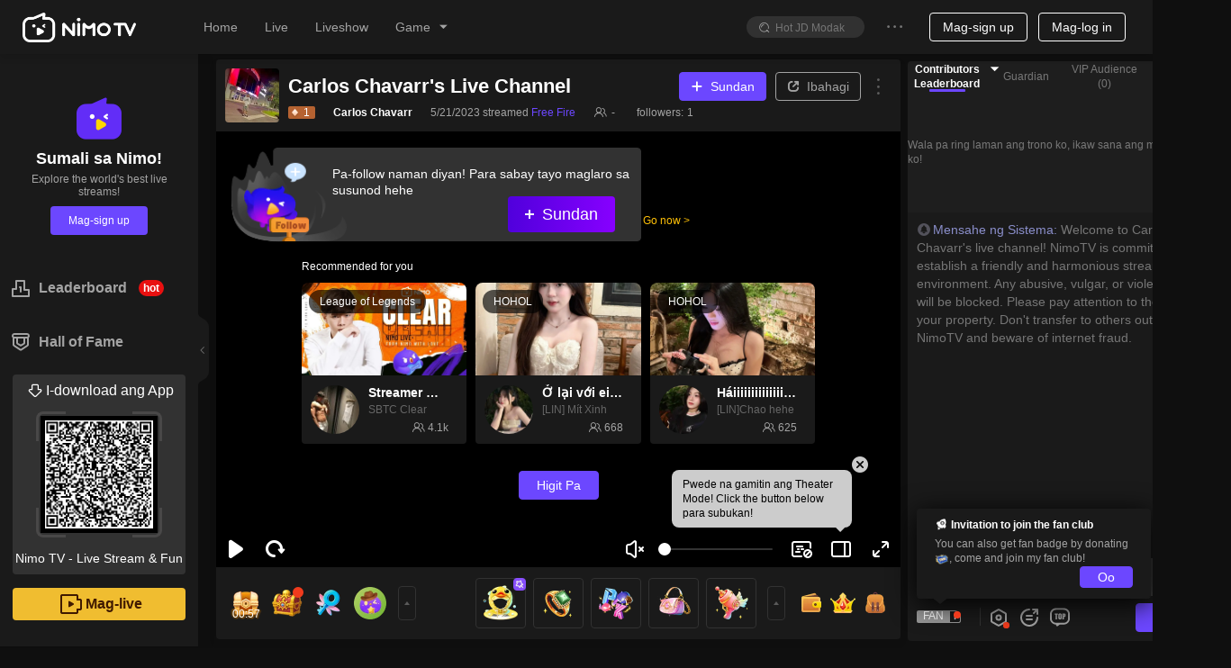

--- FILE ---
content_type: text/css; charset=utf-8
request_url: https://www.nimo.tv/nms/15529.16eb73ccacb2bebc.css
body_size: 9028
content:
.nimo-tooltip{z-index:1060;visibility:visible;display:block;position:absolute}.nimo-tooltip-hidden{display:none}.nimo-tooltip-placement-top,.nimo-tooltip-placement-topLeft,.nimo-tooltip-placement-topRight{padding-bottom:8px}.nimo-tooltip-placement-right,.nimo-tooltip-placement-rightTop,.nimo-tooltip-placement-rightBottom{padding-left:8px}.nimo-tooltip-placement-bottom,.nimo-tooltip-placement-bottomLeft,.nimo-tooltip-placement-bottomRight{padding-top:8px}.nimo-tooltip-placement-left,.nimo-tooltip-placement-leftTop,.nimo-tooltip-placement-leftBottom{padding-right:8px}.nimo-tooltip-inner{color:#fff;text-align:left;background-color:rgba(0,0,0,.8);border-radius:8px;max-width:250px;padding:8px 12px;font-size:12px;text-decoration:none;box-shadow:0 2px 8px rgba(0,0,0,.05)}.nimo-tooltip-arrow{border-style:solid;border-color:transparent;width:0;height:0;position:absolute}.nimo-tooltip-placement-top .nimo-tooltip-arrow,.nimo-tooltip-placement-topLeft .nimo-tooltip-arrow,.nimo-tooltip-placement-topRight .nimo-tooltip-arrow{border-width:5px 5px 0;border-top-color:rgba(0,0,0,.8);bottom:3px}.nimo-tooltip-placement-top .nimo-tooltip-arrow{margin-left:-5px;left:50%}.nimo-tooltip-placement-topLeft .nimo-tooltip-arrow{left:16px}.nimo-tooltip-placement-topRight .nimo-tooltip-arrow{right:16px}.nimo-tooltip-placement-right .nimo-tooltip-arrow,.nimo-tooltip-placement-rightTop .nimo-tooltip-arrow,.nimo-tooltip-placement-rightBottom .nimo-tooltip-arrow{border-width:5px 5px 5px 0;border-right-color:rgba(0,0,0,.8);left:3px}.nimo-tooltip-placement-right .nimo-tooltip-arrow{margin-top:-5px;top:50%}.nimo-tooltip-placement-rightTop .nimo-tooltip-arrow{top:8px}.nimo-tooltip-placement-rightBottom .nimo-tooltip-arrow{bottom:8px}.nimo-tooltip-placement-left .nimo-tooltip-arrow,.nimo-tooltip-placement-leftTop .nimo-tooltip-arrow,.nimo-tooltip-placement-leftBottom .nimo-tooltip-arrow{border-width:5px 0 5px 5px;border-left-color:rgba(0,0,0,.8);right:3px}.nimo-tooltip-placement-left .nimo-tooltip-arrow{margin-top:-5px;top:50%}.nimo-tooltip-placement-leftTop .nimo-tooltip-arrow{top:8px}.nimo-tooltip-placement-leftBottom .nimo-tooltip-arrow{bottom:8px}.nimo-tooltip-placement-bottom .nimo-tooltip-arrow,.nimo-tooltip-placement-bottomLeft .nimo-tooltip-arrow,.nimo-tooltip-placement-bottomRight .nimo-tooltip-arrow{border-width:0 5px 5px;border-bottom-color:rgba(0,0,0,.8);top:3px}.nimo-tooltip-placement-bottom .nimo-tooltip-arrow{margin-left:-5px;left:50%}.nimo-tooltip-placement-bottomLeft .nimo-tooltip-arrow{left:16px}.nimo-tooltip-placement-bottomRight .nimo-tooltip-arrow{right:16px}.nimo-theme-dark .nimo-tooltip-inner{color:#000;background-color:rgba(255,255,255,.8)}.nimo-theme-dark .nimo-tooltip-placement-top .nimo-tooltip-arrow,.nimo-theme-dark .nimo-tooltip-placement-topLeft .nimo-tooltip-arrow,.nimo-theme-dark .nimo-tooltip-placement-topRight .nimo-tooltip-arrow{border-top-color:rgba(255,255,255,.8)}.nimo-theme-dark .nimo-tooltip-placement-right .nimo-tooltip-arrow,.nimo-theme-dark .nimo-tooltip-placement-rightTop .nimo-tooltip-arrow,.nimo-theme-dark .nimo-tooltip-placement-rightBottom .nimo-tooltip-arrow{border-right-color:rgba(255,255,255,.8)}.nimo-theme-dark .nimo-tooltip-placement-left .nimo-tooltip-arrow,.nimo-theme-dark .nimo-tooltip-placement-leftTop .nimo-tooltip-arrow,.nimo-theme-dark .nimo-tooltip-placement-leftBottom .nimo-tooltip-arrow{border-left-color:rgba(255,255,255,.8)}.nimo-theme-dark .nimo-tooltip-placement-bottom .nimo-tooltip-arrow,.nimo-theme-dark .nimo-tooltip-placement-bottomLeft .nimo-tooltip-arrow,.nimo-theme-dark .nimo-tooltip-placement-bottomRight .nimo-tooltip-arrow{border-bottom-color:rgba(255,255,255,.8)}.PKEmoji{width:36px;height:28px}.PKEmoji:after{content:"";background-image:url(//www.nimo.tv/nms/images/fight@2x.9a04766cd530adbd.png);background-repeat:no-repeat;background-size:contain;width:13px;height:17px;display:none;position:absolute;top:50%}.PKEmoji.left:after{display:block;left:0;-webkit-transform:translate(-100%,-50%)scaleX(-1);transform:translate(-100%,-50%)scaleX(-1)}.PKEmoji.right:after{display:block;right:0;-webkit-transform:translate(100%,-50%);transform:translate(100%,-50%)}.PKNumber{-webkit-animation-name:nimoPKNumberFloatRight;animation-name:nimoPKNumberFloatRight;-webkit-animation-duration:3s;animation-duration:3s;-webkit-animation-timing-function:ease-in-out;animation-timing-function:ease-in-out;-webkit-animation-fill-mode:both;animation-fill-mode:both;-webkit-animation-play-state:play;-webkit-animation-play-state:play;animation-play-state:play;font-size:12px;-webkit-animation-iteration-count:1;animation-iteration-count:1;position:absolute;top:-15px;left:18px}.PKNumber.right{-webkit-animation-name:nimoPKNumberFloatLeft;animation-name:nimoPKNumberFloatLeft;left:auto;right:18px}@-webkit-keyframes nimoPKNumberFloatRight{0%{opacity:.3;-webkit-transform:translate(0)scale(1);transform:translate(0)scale(1)}50%{opacity:1}to{opacity:.3;-webkit-transform:translate(50px,-110px)scale(2);transform:translate(50px,-110px)scale(2)}}@keyframes nimoPKNumberFloatRight{0%{opacity:.3;-webkit-transform:translate(0)scale(1);transform:translate(0)scale(1)}50%{opacity:1}to{opacity:.3;-webkit-transform:translate(50px,-110px)scale(2);transform:translate(50px,-110px)scale(2)}}@-webkit-keyframes nimoPKNumberFloatLeft{0%{opacity:.3;-webkit-transform:translate(0)scale(1);transform:translate(0)scale(1)}50%{opacity:1}to{opacity:.3;-webkit-transform:translate(-50px,-110px)scale(2);transform:translate(-50px,-110px)scale(2)}}@keyframes nimoPKNumberFloatLeft{0%{opacity:.3;-webkit-transform:translate(0)scale(1);transform:translate(0)scale(1)}50%{opacity:1}to{opacity:.3;-webkit-transform:translate(-50px,-110px)scale(2);transform:translate(-50px,-110px)scale(2)}}.PKLevel .nimo-image{width:14px;height:16px}.PKPowerUpgrade__wave{width:28px;height:28px;position:absolute;top:50%;right:-2px;-webkit-transform:translateY(-50%);transform:translateY(-50%)}.PKPowerUpgrade__wave .wave{width:100%;height:100%}.PKPowerUpgrade__wave-line{width:100%;height:100%;position:absolute;top:50%;right:0;-webkit-transform:translateY(-50%);transform:translateY(-50%)}.left .PKPowerUpgrade__wave{left:-2px;right:auto;-webkit-transform:translateY(-50%)scaleX(-1);transform:translateY(-50%)scaleX(-1)}.left .PKPowerUpgrade__wave-line{left:0;right:auto;-webkit-transform:translateY(-50%)scaleX(-1);transform:translateY(-50%)scaleX(-1)}.nimo-anchor-pk__progress-bar{height:16px;margin:4px -1px;line-height:16px}.nimo-anchor-pk__progress-bar__rank-pk-bg-top{width:388px;height:13px;top:-13px;left:-6px}.nimo-anchor-pk__progress-bar__rank-pk-bg-left{width:6px;height:35px;top:-13px;left:-5px}.nimo-anchor-pk__progress-bar__rank-pk-bg-right{width:6px;height:35px;top:-13px;right:-5px}.nimo-anchor-pk__progress-bar__rank-pk-bg-bottom{width:389px;height:6px;bottom:-6px;left:-6px}.nimo-anchor-pk__progress-bar__emoji{z-index:1;position:absolute;top:50%;right:0;-webkit-transform:translate(50%,-50%);transform:translate(50%,-50%)}.nimo-anchor-pk__progress-bar__num{position:absolute;top:-15px;left:18px}.nimo-anchor-pk__progress-bar__num.right{position:absolute;left:auto;right:18px}.nimo-anchor-pk__progress-bar.king-pk-process-bar .nimo-anchor-pk__progress-bar__rank-pk-bg-top{height:15px}.nimo-anchor-pk__progress-bar.king-pk-process-bar .nimo-anchor-pk__progress-bar__rank-pk-bg-bottom{height:16px;bottom:-11px}.nimo-anchor-pk__progress-bar.king-pk-process-bar .nimo-anchor-pk__progress-bar__rank-pk-bg-right{top:-15px;right:-5px}.nimo-anchor-pk__progress-bar.king-pk-process-bar .nimo-anchor-pk__progress-bar__rank-pk-bg-left{top:-15px;left:-6px}.nimo-anchor-pk__progress-bar__part{color:#fff;border-radius:12px;-webkit-box-flex:1;-webkit-flex-grow:1;flex-grow:1;margin:0 1px;-webkit-transition:width .3s ease-in-out;transition:width .3s ease-in-out}.rank-pk-process-bar .nimo-anchor-pk__progress-bar__part{border-radius:0;margin:0}.nimo-anchor-pk__progress-bar__part__main{padding-right:39px}.nimo-anchor-pk__progress-bar__part--our{background-image:-webkit-gradient(linear,0 0,100% 0,from(#d22eab),to(#ff5868));background-image:-webkit-linear-gradient(270deg,#d22eab,#ff5868);background-image:linear-gradient(90deg,#d22eab,#ff5868)}.king-pk-process-bar .nimo-anchor-pk__progress-bar__part--our{background-image:-webkit-gradient(linear,0 0,100% 0,from(#9a2620),to(#de4541));background-image:-webkit-linear-gradient(270deg,#9a2620,#de4541);background-image:linear-gradient(90deg,#9a2620,#de4541)}.nimo-anchor-pk__progress-bar__part--left.nimo-anchor-pk__progress-bar__part--our{background-image:-webkit-gradient(linear,100% 0,0 0,from(#d22eab),to(#ff5868));background-image:-webkit-linear-gradient(90deg,#d22eab,#ff5868);background-image:linear-gradient(270deg,#d22eab,#ff5868)}.king-pk-process-bar .nimo-anchor-pk__progress-bar__part--left.nimo-anchor-pk__progress-bar__part--our{background-image:-webkit-gradient(linear,100% 0,0 0,from(#9a2620),to(#de4541));background-image:-webkit-linear-gradient(90deg,#9a2620,#de4541);background-image:linear-gradient(270deg,#9a2620,#de4541)}.nimo-anchor-pk__progress-bar__part--other{background-image:-webkit-gradient(linear,0 0,100% 0,from(#3b77f7),to(#3ba5ff));background-image:-webkit-linear-gradient(270deg,#3b77f7,#3ba5ff);background-image:linear-gradient(90deg,#3b77f7,#3ba5ff)}.king-pk-process-bar .nimo-anchor-pk__progress-bar__part--other{background-image:-webkit-gradient(linear,0 0,100% 0,from(#1c0f52),to(#38208a));background-image:-webkit-linear-gradient(270deg,#1c0f52,#38208a);background-image:linear-gradient(90deg,#1c0f52,#38208a)}.nimo-anchor-pk__progress-bar__part--left.nimo-anchor-pk__progress-bar__part--other{background-image:-webkit-gradient(linear,100% 0,0 0,from(#3b77f7),to(#3ba5ff));background-image:-webkit-linear-gradient(90deg,#3b77f7,#3ba5ff);background-image:linear-gradient(270deg,#3b77f7,#3ba5ff)}.king-pk-process-bar .nimo-anchor-pk__progress-bar__part--left.nimo-anchor-pk__progress-bar__part--other{background-image:-webkit-gradient(linear,100% 0,0 0,from(#1c0f52),to(#38208a));background-image:-webkit-linear-gradient(90deg,#1c0f52,#38208a);background-image:linear-gradient(270deg,#1c0f52,#38208a)}.nimo-anchor-pk__progress-bar__part--left .nimo-anchor-pk__progress-bar__part__level{-webkit-box-ordinal-group:2;-webkit-order:2;order:2}.nimo-anchor-pk__progress-bar__part--left .nimo-anchor-pk__progress-bar__part__count{-webkit-box-ordinal-group:1;-webkit-order:1;order:1}.nimo-anchor-pk__progress-bar__part--left .nimo-anchor-pk__progress-bar__part__main{padding-left:31px;padding-right:0}.PKAvatar__inner{box-sizing:border-box;border-radius:inherit;background-color:#4c92c7;width:100%;height:100%;padding:1px;position:relative}.PKAvatar.our .PKAvatar__inner{background-color:#ee3f67}.PKAvatar__avatar{box-sizing:border-box;background-color:#fff;border:2px solid #fff;width:100%;height:100%}.PKAvatar__mvp{width:50px;height:auto;position:absolute;bottom:0;left:50%;-webkit-transform:translate(-50%,30%);transform:translate(-50%,30%)}.PKAvatarBox{box-sizing:border-box;background:0 0;width:100%;height:100%}.nimo-anchor-pk__rank-top3{pointer-events:auto}.nimo-anchor-pk__rank-top3__seat,.nimo-anchor-pk__rank-top3__avatar{width:28px;height:28px;margin:0 2px}.nimo-anchor-pk__rank-top3--king .nimo-anchor-pk__rank-top3__box{width:36px;height:36px}.nimo-anchor-pk__rank-list{padding:4px 12px}.nimo-anchor-pk__rank-list__item{border:0 solid rgba(255,255,255,.08);border-bottom-width:1px;padding:10px 4px}.nimo-anchor-pk__rank-list__item:last-child{border-width:0}.nimo-anchor-pk__rank-list__item__box.PKAvatarBox{width:40px;height:40px}.nimo-anchor-pk__rank-list__title{text-align:left;background-color:rgba(255,255,255,.08)}.nimo-anchor-pk__rank-list__title__text{color:#ffc000;margin:0 6px}.nimo-anchor-pk__rank-list__title__icon{background-image:url(//www.nimo.tv/nms/images/rank.22bf7d668c0a1aa5.png);background-position:50%;background-repeat:no-repeat;background-size:contain;width:18px;height:18px;display:block}.nimo-anchor-pk__rank-list__diamond{color:#2dc2f7;font-size:12px}.nimo-anchor-pk__rank-list__diamond-text{margin:0 3px}.nimo-anchor-pk__rank-list__diamond-icon{background-image:url(//www.nimo.tv/nms/images/diamond.c79b8dff0958e4d2.png);background-position:50%;background-repeat:no-repeat;background-size:contain;width:18px;height:18px;display:block}.nimo-anchor-pk__rank-list__diamond--sm .nimo-anchor-pk__rank-list__diamond-icon{width:14px;height:14px}.nimo-anchor-pk__rank-list__blank__icon{background-image:url(//www.nimo.tv/nms/images/empty@2x.4edbd08f1b369f84.png);background-position:50%;background-repeat:no-repeat;background-size:contain;width:58px;height:82px}.nimo-anchor-pk__result__cur-info,.nimo-anchor-pk__result__other-info{width:200px;margin:0 -20px}.nimo-anchor-pk__result__avatar{width:60px;height:60px}.nimo-anchor-pk__result__anchor-avatar,.nimo-anchor-pk__result__box{width:200px;height:200px}.nimo-anchor-pk__result__record{color:#fff;margin:0 20px;font-size:16px}.nimo-anchor-pk__result__record em{margin:0 4px;font-size:32px}.nimo-anchor-pk-modal.nimo-anchor-pk__result-modal.nimo-anchor-pk-modal .nimo-modal-content{background-color:rgba(0,0,0,.8)}.nimo-anchor-rank-pk__result__header-img{width:291px;height:128px}.nimo-anchor-rank-pk__result__panel{width:241px;height:327px;margin-top:-43px;padding-top:12px}.nimo-anchor-rank-pk__result__grade-icon-old,.nimo-anchor-rank-pk__result__grade-icon-new,.nimo-anchor-rank-pk__result__grade-icon{width:121px;height:121px}.nimo-anchor-rank-pk__result__grade-icon-animation{direction:ltr}.nimo-anchor-rank-pk__result__grade-icon-old{-webkit-animation:1s ease-in-out .5s forwards rankPKIconOld;animation:1s ease-in-out .5s forwards rankPKIconOld}.nimo-anchor-rank-pk__result__grade-icon-new{opacity:0;margin-left:-121px;-webkit-animation:1s ease-in-out 1.5s forwards rankPKIconNew;animation:1s ease-in-out 1.5s forwards rankPKIconNew}.nimo-anchor-rank-pk__result__grade-name{width:105px;height:21px;margin-top:-5px}.nimo-anchor-rank-pk__result__star-light-icon,.nimo-anchor-rank-pk__result__star-empty-icon{width:16px;height:16px;margin:0 2px}.nimo-anchor-rank-pk__result__rank-star-top{width:73px;height:30px;padding-bottom:6px}.nimo-anchor-rank-pk__result__star-change{color:#fff;font-size:16px;right:-34px}.nimo-anchor-rank-pk__result__star-state-tag{width:8px;height:15px}.nimo-anchor-rank-pk__result__close-btn{color:#fff;background:#622df7;border-radius:8px;width:167px;height:40px;margin-top:7px;font-size:14px;font-weight:400}.nimo-anchor-rank-pk__result__result-box{border-radius:8px;height:96px;margin-top:12px;padding-top:14px}.nimo-anchor-rank-pk__result__result-box.win{background:#e76e0c;border:2px solid #ffd8a6;width:201px;box-shadow:0 0 16px rgba(91,16,0,.2)}.nimo-anchor-rank-pk__result__result-box.lose{background:#494a50;border:2px solid #9c9c9c;width:141px;box-shadow:0 0 16px rgba(0,0,0,.2)}.nimo-anchor-rank-pk__result__result-box.draw{background:#3c4cc3;border:2px solid #798cff;width:201px;box-shadow:0 0 16px rgba(8,0,106,.2)}.nimo-anchor-rank-pk__result__pkIcon{width:27px;height:24px;margin:17px 10px 0}.nimo-anchor-rank-pk__result__winner-avatar-container{width:70px;height:70px;margin-top:-7px}.nimo-anchor-rank-pk__result__mvp-avatar-container,.nimo-anchor-rank-pk__result__lose-avatar-container,.nimo-anchor-rank-pk__result__draw-avatar-container{width:57px;height:57px}.nimo-anchor-rank-pk__result__winner-avatar,.nimo-anchor-rank-pk__result__mvp-avatar,.nimo-anchor-rank-pk__result__lose-avatar,.nimo-anchor-rank-pk__result__cur-draw-avatar,.nimo-anchor-rank-pk__result__other-draw-avatar{width:41px;height:41px}.nimo-anchor-rank-pk__result__light{width:49px;height:16px;margin:20px -1px 0 -7px}.nimo-anchor-rank-pk__result__mvp-icon{width:44px;height:15px;bottom:0;left:6px}.nimo-anchor-rank-pk__result__name{color:#fff;max-width:57px;margin-top:4px;font-size:12px;line-height:14px}.nimo-anchor-rank-pk__result__name.winner{max-width:70px;margin-top:-2px}.nimo-anchor-rank-pk__result__score-line{color:#fff;width:200px;margin-top:4px;font-size:14px}.nimo-anchor-rank-pk__result__other-score{width:50%}.nimo-anchor-rank-pk__result__gem-icon{width:16px;height:16px;margin-right:4px}.nimo-anchor-rank-pk__result__tips-container{background:rgba(0,0,0,.6);border:1px solid rgba(255,255,255,.4);border-radius:13px;width:200px;height:26px;margin-top:20px}.nimo-anchor-rank-pk__result__tips{white-space:nowrap;width:-webkit-fit-content;width:-moz-fit-content;width:fit-content}.nimo-anchor-pk-modal.nimo-anchor-pk__result-modal.nimo-anchor-pk__rank-result-modal.nimo-anchor-pk-modal .nimo-modal-content{background:0 0}.nimo-anchor-pk-modal.nimo-anchor-pk__result-modal.nimo-anchor-pk__rank-result-modal.nimo-anchor-pk-modal .nimo-modal-content .nimo-modal-close{display:none}@-webkit-keyframes rankTipsMarquee{0%{-webkit-transform:translate(190px);transform:translate(190px)}to{-webkit-transform:translate(-100%);transform:translate(-100%)}}@keyframes rankTipsMarquee{0%{-webkit-transform:translate(190px);transform:translate(190px)}to{-webkit-transform:translate(-100%);transform:translate(-100%)}}@-webkit-keyframes rankTipsMarqueeRtl{0%{-webkit-transform:translate(-100%);transform:translate(-100%)}to{-webkit-transform:translate(190px);transform:translate(190px)}}@keyframes rankTipsMarqueeRtl{0%{-webkit-transform:translate(-100%);transform:translate(-100%)}to{-webkit-transform:translate(190px);transform:translate(190px)}}@-webkit-keyframes rankPKIconOld{0%{opacity:1;-webkit-transform:scale(1);transform:scale(1)}to{opacity:0;-webkit-transform:scale(0);transform:scale(0)}}@keyframes rankPKIconOld{0%{opacity:1;-webkit-transform:scale(1);transform:scale(1)}to{opacity:0;-webkit-transform:scale(0);transform:scale(0)}}@-webkit-keyframes rankPKIconNew{0%{opacity:0;-webkit-transform:scale(0);transform:scale(0)}to{opacity:1;-webkit-transform:scale(1);transform:scale(1)}}@keyframes rankPKIconNew{0%{opacity:0;-webkit-transform:scale(0);transform:scale(0)}to{opacity:1;-webkit-transform:scale(1);transform:scale(1)}}.nimo-anchor-pk__badge{background-repeat:no-repeat;background-size:contain;width:60px;height:42px;margin:0 20px;display:block}.nimo-anchor-pk__badge--win{background-image:url(//www.nimo.tv/nms/images/win.f2a8111ff294c213.png)}.nimo-anchor-pk__badge--lose{background-image:url(//www.nimo.tv/nms/images/lose.668d09893e4d97f3.png)}.nimo-anchor-pk__badge--draw{background-image:url(//www.nimo.tv/nms/images/draw.e91564d491cafe92.png)}.nimo-anchor-pk__start-anim{min-width:480px;font-style:italic}.nimo-anchor-pk__start-anim__banner.move-left-enter,.nimo-anchor-pk__start-anim__banner.move-left-enter-active,.nimo-anchor-pk__start-anim__banner.move-right-enter,.nimo-anchor-pk__start-anim__banner.move-right-enter-active{-webkit-animation-duration:.5s;animation-duration:.5s}.nimo-anchor-pk__start-anim__banner-inner{color:#fff;width:200px}.nimo-anchor-pk__start-anim__banner--bg1,.nimo-anchor-pk__start-anim__banner--bg2{box-sizing:border-box}.nimo-anchor-pk__start-anim__banner--bg1{background-image:-webkit-gradient(linear,0 0,100% 0,from(rgba(0,150,255,0)),to(#66c0ff));background-image:-webkit-linear-gradient(270deg,rgba(0,150,255,0),#66c0ff);background-image:linear-gradient(90deg,rgba(0,150,255,0),#66c0ff)}.nimo-anchor-pk__start-anim__banner--bg1:after{content:"";border:30px solid transparent;border-left:15px solid #66c0ff;border-right-width:0;display:block;position:absolute;top:0;right:-15px}.nimo-anchor-pk__start-anim__banner--our .nimo-anchor-pk__start-anim__banner--bg1{background-image:-webkit-gradient(linear,0 0,100% 0,from(rgba(255,132,102,0)),to(#ff3200));background-image:-webkit-linear-gradient(270deg,rgba(255,132,102,0),#ff3200);background-image:linear-gradient(90deg,rgba(255,132,102,0),#ff3200)}.nimo-anchor-pk__start-anim__banner--our .nimo-anchor-pk__start-anim__banner--bg1:after{border-color:transparent transparent transparent #ff3200}.nimo-anchor-pk__start-anim__banner--bg2{background-image:-webkit-gradient(linear,0 0,100% 0,from(rgba(0,150,255,0)),to(rgba(102,192,255,.5)));background-image:-webkit-linear-gradient(270deg,rgba(0,150,255,0),rgba(102,192,255,.5));background-image:linear-gradient(90deg,rgba(0,150,255,0),rgba(102,192,255,.5));width:55px;height:100%;top:50%;right:0;-webkit-transform:translate(50%,-50%);transform:translate(50%,-50%)}.nimo-anchor-pk__start-anim__banner--bg2:after{content:"";border:30px solid transparent;border-left:15px solid rgba(102,192,255,.5);border-right-width:0;display:block;position:absolute;top:0;right:-15px}.nimo-anchor-pk__start-anim__banner--our .nimo-anchor-pk__start-anim__banner--bg2{background-image:-webkit-gradient(linear,0 0,100% 0,from(rgba(255,132,102,0)),to(rgba(255,50,0,.5)));background-image:-webkit-linear-gradient(270deg,rgba(255,132,102,0),rgba(255,50,0,.5));background-image:linear-gradient(90deg,rgba(255,132,102,0),rgba(255,50,0,.5))}.nimo-anchor-pk__start-anim__banner--our .nimo-anchor-pk__start-anim__banner--bg2:after{border-color:transparent transparent transparent rgba(255,50,0,.5)}.nimo-anchor-pk__start-anim__banner--left .nimo-anchor-pk__start-anim__banner--bg1{text-align:right;background-image:-webkit-gradient(linear,100% 0,0 0,from(rgba(255,132,102,0)),to(#ff3200));background-image:-webkit-linear-gradient(90deg,rgba(255,132,102,0),#ff3200);background-image:linear-gradient(270deg,rgba(255,132,102,0),#ff3200)}.nimo-anchor-pk__start-anim__banner--left .nimo-anchor-pk__start-anim__banner--bg1:after{border-width:30px 15px 30px 0;border-color:transparent #ff3200 transparent transparent;left:-15px;right:auto}.nimo-anchor-pk__start-anim__banner--left.nimo-anchor-pk__start-anim__banner--other .nimo-anchor-pk__start-anim__banner--bg1{background-image:-webkit-gradient(linear,100% 0,0 0,from(rgba(0,150,255,0)),to(#66c0ff));background-image:-webkit-linear-gradient(90deg,rgba(0,150,255,0),#66c0ff);background-image:linear-gradient(270deg,rgba(0,150,255,0),#66c0ff)}.nimo-anchor-pk__start-anim__banner--left.nimo-anchor-pk__start-anim__banner--other .nimo-anchor-pk__start-anim__banner--bg1:after{border-color:transparent #66c0ff transparent transparent}.nimo-anchor-pk__start-anim__banner--left .nimo-anchor-pk__start-anim__banner--bg2{background-image:-webkit-gradient(linear,100% 0,0 0,from(rgba(255,132,102,0)),to(rgba(255,50,0,.5)));background-image:-webkit-linear-gradient(90deg,rgba(255,132,102,0),rgba(255,50,0,.5));background-image:linear-gradient(270deg,rgba(255,132,102,0),rgba(255,50,0,.5));left:0;right:auto;-webkit-transform:translate(-50%,-50%);transform:translate(-50%,-50%)}.nimo-anchor-pk__start-anim__banner--left .nimo-anchor-pk__start-anim__banner--bg2:after{border-width:30px 15px 30px 0;border-color:transparent rgba(255,50,0,.5) transparent transparent;left:-15px;right:auto}.nimo-anchor-pk__start-anim__banner--left.nimo-anchor-pk__start-anim__banner--other .nimo-anchor-pk__start-anim__banner--bg2{background-image:-webkit-gradient(linear,100% 0,0 0,from(rgba(0,150,255,0)),to(rgba(102,192,255,.5)));background-image:-webkit-linear-gradient(90deg,rgba(0,150,255,0),rgba(102,192,255,.5));background-image:linear-gradient(270deg,rgba(0,150,255,0),rgba(102,192,255,.5))}.nimo-anchor-pk__start-anim__banner--left.nimo-anchor-pk__start-anim__banner--other .nimo-anchor-pk__start-anim__banner--bg2:after{border-color:transparent rgba(102,192,255,.5) transparent transparent}.nimo-currency__icon{background-position:50%;background-repeat:no-repeat;background-size:contain;width:18px;height:18px;display:block}.nimo-currency__icon.diamond{background-image:url(//www.nimo.tv/nms/images/diamond.c79b8dff0958e4d2.png)}.nimo-currency__icon.coin{background-image:url(//www.nimo.tv/nms/images/coin@3x.e76b88abdfb91b37.png)}.nimo-currency__icon.r_diamond{background-image:url(//www.nimo.tv/nms/images/rdiamond.fe6b6fe748346ec9.png)}.nimo-currency__icon.chips{background-image:url(//www.nimo.tv/nms/images/gold_bean.b39996e841e29cc6.png)}.nimo-currency__icon.fifa{background-image:url(//www.nimo.tv/nms/images/icon-fifa.9e25124d1550d5ee.png)}.nimo-currency__icon.sm{width:14px;height:14px}.nimo-currency__count__label{margin-right:2px}[dir=rtl] .nimo-currency__count__label{margin-left:2px;margin-right:auto}.PKRichEmptySeat__img{width:32px;height:32px}.PKRichUserInfo__mvp-badge{width:25px;height:16px}.PKRichUserInfo__nickname{color:#000;font-size:14px}.PKRichUserInfo__currency .nimo-currency__count{color:#000;font-size:12px;font-weight:700}.PKRichUserInfo__avatar.nimo-avatar{box-sizing:border-box;border:1px solid #fff;border-radius:18px;width:32px;height:32px}.PKRichUserInfo__avatar-box{width:38px;height:38px}.PKRichUserInfo--lg .PKRichUserInfo__avatar.nimo-avatar{border:2px solid #fff;border-radius:32px;width:60px;height:60px}.PKRichUserInfo--lg .PKRichUserInfo__avatar-box{width:86px;height:86px}.PKRichUserInfo--lg .PKRichUserInfo__nickname{font-size:18px}.PKRichUserInfo--lg .PKRichUserInfo__currency .nimo-currency__count{font-size:16px}.PKRichUserInfo.mvp .PKRichUserInfo__nickname{color:#ff9770}.PKRichUserInfo--lg.mvp .PKRichUserInfo__nickname-text{margin-left:2px;margin-right:2px}.nimo-theme-dark .PKRichUserInfo__nickname,.nimo-theme-dark .PKRichUserInfo__currency .nimo-currency__count,.nimo-theme-dark .PKRichUserInfo.mvp .nimo-theme-dark .PKRichUserInfo__nickname{color:rgba(255,255,255,.94)}.PKRichMVPEmpty__img{width:86px;height:86px}.PKRichMVPEmpty__nickname{font-size:18px}.PKRichMVPEmpty__tip{font-size:16px}.PKRichRankList__wrap{max-width:160px;max-height:100%;overflow:auto}.IframeModalCloseButton{color:#fff;background-color:rgba(0,0,0,.3);border:1px solid rgba(255,255,255,.2);border-radius:11px;width:22px;height:22px;font-size:12px;line-height:22px}.IframeModalCloseButton:hover{background-color:rgba(0,0,0,.5);border:1px solid rgba(255,255,255,.4)}.nimo-open-act-modal .nimo-iframe__drag-trigger{z-index:1;background-image:url(//www.nimo.tv/nms/images/drag-area.f3eb8953dac59386.png);background-size:100% 100%;width:100%;height:54px;top:0}.nimo-open-act-modal .nimo-iframe__wrap{padding-top:39px}.nimo-open-act-modal.nimo-confirm .nimo-modal-content .nimo-modal-close{display:none}.nimo-open-act-modal_close-icon{z-index:10;position:absolute;top:26px;right:-26px}.AchievementsDetailModal.nimo-modal{margin:0 auto!important}.AchievementsDetailModal .nimo-modal-content{background-color:transparent}.AchievementsDetailModal.nimo-confirm .nimo-modal-close{margin:10px;display:block}.AchievementsDetailModal,.AchievementsDetailModal .nimo-iframe__wrap,.AchievementsDetailModal .nimo-iframe{box-sizing:border-box;border-radius:16px;width:738px;max-width:100%;height:448px;max-height:100%;overflow:hidden}.AchievementsDetailModal .nimo-modal-body{padding:0!important}.AchievementsDetailModal .nimo-confirm-content{margin:0!important}.AchievementsDetailModal .nimo-confirm-btns{display:none!important}.AchievementsDetailModal .nimo-modal-close-x{width:26px;height:26px;line-height:26px}.AchievementsDetailModal iframe{border:none}.PKRichRankRuleContent .header{font-weight:400}.PKRichRankRuleContent__table{border-radius:12px;min-width:80%;margin-left:auto;margin-right:auto;overflow:hidden}.PKRichRankRuleContent__table>thead>th,.PKRichRankRuleContent__table>tbody>tr>td{text-align:center;padding:10px}.PKRichRankRule{overflow:auto}.PKRichRankRule__header{position:relative}.PKRichRankRule__body{padding:20px}.PKRichRankRule__title{font-size:26px;font-weight:700}.PKRichRankRule__badge-record{margin-right:40px;position:absolute;top:50%;right:0;-webkit-transform:translateY(-50%);transform:translateY(-50%)}[dir=rtl] .PKRichRankRule__back-icon{-webkit-transform:scaleX(-1);transform:scaleX(-1)}[dir=rtl] .PKRichRankRule__badge-record{margin-left:40px;margin-right:0;left:0;right:auto}.PKRichRankRule.in-app .PKRichRankRule__badge-record{margin-right:12px}[dir=rtl] .PKRichRankRule.in-app .PKRichRankRule__badge-record{margin-left:12px;margin-right:0}.RankTitle{padding-top:5px;font-size:20px;font-weight:700}.PKRichRank__rule{margin-top:34px}.PKRichRank .LeadingSide{border-top-left-radius:inherit;min-width:98px;padding:3px 26px 3px 8px;font-weight:700;display:none;position:absolute;top:0}.PKRichRank .LeadingSide:before{content:"";border-radius:inherit;background-image:url(//www.nimo.tv/nms/images/leadingside_red@2x.6bd3cc97495a6288.png);background-repeat:no-repeat;background-size:contain;display:block;position:absolute;top:0;bottom:0;left:0;right:0}.PKRichRank__icon{width:40px;height:20px}.PKRichRank__body{background:-webkit-gradient(linear,0 0,100% 0,from(rgba(238,63,103,.06)),color-stop(.4,rgba(238,63,103,.06)),color-stop(.6,rgba(54,181,255,.06)),to(rgba(54,181,255,.06)));background:-webkit-linear-gradient(270deg,rgba(238,63,103,.06) 0%,rgba(238,63,103,.06) 40%,rgba(54,181,255,.06) 60%,rgba(54,181,255,.06) 100%);background:linear-gradient(90deg,rgba(238,63,103,.06) 0%,rgba(238,63,103,.06) 40%,rgba(54,181,255,.06) 60%,rgba(54,181,255,.06) 100%);border-radius:10px;padding:5px}.PKRichRank__body-inner{position:relative;overflow:hidden}.PKRichRank__body-inner:before{content:"";background-color:#fff;position:absolute;top:0;bottom:0;left:0;right:0}.PKRichRank__list{box-sizing:border-box;width:50%;height:190px}.PKRichRank__list:before{content:"";background-color:rgba(238,63,103,.06);position:absolute;top:0;bottom:0;left:-32px;right:0;-webkit-transform:skew(-15deg);transform:skew(-15deg)}.PKRichRank__list:first-child{margin-right:10px}.PKRichRank__list .decoration{position:absolute;top:-11px;right:-24px}.PKRichRank__list .decoration:before,.PKRichRank__list .decoration:after{content:"";background-color:transparent;width:0;height:0;position:absolute;top:0;-webkit-transform:rotate(-75deg);transform:rotate(-75deg)}.PKRichRank__list .decoration:before{border:40px solid #fff;border-color:transparent #fff #fff transparent;right:0}.PKRichRank__list .decoration:after{border:30px solid rgba(238,63,103,.03);border-color:transparent rgba(238,63,103,.03) rgba(238,63,103,.03) transparent;right:16px}.PKRichRank__list:last-child:before{background-color:rgba(54,181,255,.06);left:0;right:-32px}.PKRichRank__list:last-child .decoration{top:auto;bottom:-13px;left:-24px;right:auto}.PKRichRank__list:last-child .decoration:before,.PKRichRank__list:last-child .decoration:after{top:auto;-webkit-transform:rotate(105deg);transform:rotate(105deg)}.PKRichRank__list:last-child .decoration:before{bottom:0;left:0;right:auto}.PKRichRank__list:last-child .decoration:after{border-bottom-color:rgba(54,181,255,.03);border-right-color:rgba(54,181,255,.03);bottom:4px;left:14px;right:auto}.PKRichRank.win .LeadingSide{color:#fc396c;display:block;left:0}.PKRichRank.win .PKRichRank__body{background:-webkit-gradient(linear,0 0,100% 0,from(rgba(238,63,103,.06)),color-stop(.6,rgba(238,63,103,.06)),to(rgba(54,181,255,.06)));background:-webkit-linear-gradient(270deg,rgba(238,63,103,.06) 0%,rgba(238,63,103,.06) 60%,rgba(54,181,255,.06) 100%);background:linear-gradient(90deg,rgba(238,63,103,.06) 0%,rgba(238,63,103,.06) 60%,rgba(54,181,255,.06) 100%)}.PKRichRank.win .PKRichRank__list:first-child{-webkit-flex-shrink:0;flex-shrink:0;width:60%}.PKRichRank.win .PKRichRank__list:last-child{-webkit-box-flex:1;-webkit-flex-grow:1;flex-grow:1;width:auto;min-width:40%}.PKRichRank.lose .LeadingSide{border-top-left-radius:0;border-top-right-radius:inherit;text-align:right;color:#1d91fb;padding:3px 8px 3px 26px;display:block;left:auto;right:0}.PKRichRank.lose .LeadingSide:before{background-image:url(//www.nimo.tv/nms/images/leadingside_blue@2x.b375530c6defb1d1.png)}.PKRichRank.lose .PKRichRank__body{background:-webkit-gradient(linear,100% 0,0 0,from(rgba(54,181,255,.06)),color-stop(.6,rgba(54,181,255,.06)),to(rgba(238,63,103,.06)));background:-webkit-linear-gradient(90deg,rgba(54,181,255,.06) 0%,rgba(54,181,255,.06) 60%,rgba(238,63,103,.06) 100%);background:linear-gradient(270deg,rgba(54,181,255,.06) 0%,rgba(54,181,255,.06) 60%,rgba(238,63,103,.06) 100%)}.PKRichRank.lose .PKRichRank__list:first-child{-webkit-box-flex:1;-webkit-flex-grow:1;flex-grow:1;width:auto;min-width:40%}.PKRichRank.lose .PKRichRank__list:last-child{-webkit-flex-shrink:0;flex-shrink:0;width:60%}.nimo-theme-dark .PKRichRank__body-inner:before{background-color:#1a1a1a}.nimo-theme-dark .PKRichRank__list .decoration:before{border-bottom-color:#1a1a1a;border-right-color:#1a1a1a}.nimo-anchor-pk__punishment{color:rgba(255,255,255,.7);pointer-events:auto;background:rgba(0,0,0,.4);border:1px solid rgba(255,255,255,.2);border-radius:11px;max-width:210px;height:22px;margin:4px 0;padding:0 4px;position:relative}.nimo-anchor-pk__punishment-content{white-space:nowrap;width:-webkit-fit-content;width:-moz-fit-content;width:fit-content;font-size:12px}.nimo-anchor-pk__punishment .nimo-icon{cursor:pointer;color:#fff}@-webkit-keyframes punishmentMarquee{0%{-webkit-transform:translate(224px);transform:translate(224px)}to{-webkit-transform:translate(-100%);transform:translate(-100%)}}@keyframes punishmentMarquee{0%{-webkit-transform:translate(224px);transform:translate(224px)}to{-webkit-transform:translate(-100%);transform:translate(-100%)}}@-webkit-keyframes punishmentMarqueeRtl{0%{-webkit-transform:translate(-100%);transform:translate(-100%)}to{-webkit-transform:translate(224px);transform:translate(224px)}}@keyframes punishmentMarqueeRtl{0%{-webkit-transform:translate(-100%);transform:translate(-100%)}to{-webkit-transform:translate(224px);transform:translate(224px)}}.nimo-popover{z-index:auto;cursor:auto;-webkit-user-select:text;-moz-user-select:text;-ms-user-select:text;user-select:text;white-space:normal;text-align:left;font-weight:400;position:absolute;top:0;left:0}.nimo-popover:after{content:"";background:rgba(255,255,255,.01);position:absolute}.nimo-popover-hidden{display:none}.nimo-popover-placement-top,.nimo-popover-placement-topLeft,.nimo-popover-placement-topRight{padding-bottom:10px}.nimo-popover-placement-top .nimo-popover-inner,.nimo-popover-placement-topLeft .nimo-popover-inner,.nimo-popover-placement-topRight .nimo-popover-inner{border-bottom-width:2px}.nimo-popover-placement-right,.nimo-popover-placement-rightTop,.nimo-popover-placement-rightBottom{padding-left:10px}.nimo-popover-placement-right .nimo-popover-inner,.nimo-popover-placement-rightTop .nimo-popover-inner,.nimo-popover-placement-rightBottom .nimo-popover-inner{border-left-width:2px}.nimo-popover-placement-bottom,.nimo-popover-placement-bottomLeft,.nimo-popover-placement-bottomRight{padding-top:10px}.nimo-popover-placement-bottom .nimo-popover-inner,.nimo-popover-placement-bottomLeft .nimo-popover-inner,.nimo-popover-placement-bottomRight .nimo-popover-inner{border-top-width:2px}.nimo-popover-placement-left,.nimo-popover-placement-leftTop,.nimo-popover-placement-leftBottom{padding-right:10px}.nimo-popover-placement-left .nimo-popover-inner,.nimo-popover-placement-leftTop .nimo-popover-inner,.nimo-popover-placement-leftBottom .nimo-popover-inner{border-right-width:2px}.nimo-popover-inner{background-color:#fff;background-clip:padding-box;border:0 solid transparent;border-radius:4px;overflow:hidden;box-shadow:0 2px 8px rgba(0,0,0,.05)}.nimo-popover-title{color:#1e1e1e;border-bottom:1px solid #f0f0f0;-webkit-box-align:center;-webkit-align-items:center;align-items:center;min-width:177px;min-height:32px;margin:0;padding:5px 20px 4px;font-weight:500;display:-webkit-box;display:-webkit-flex;display:flex}.nimo-popover-inner-content{color:#000;padding:10px 20px}.nimo-popover-message{color:#000;padding:8px 0 20px;font-size:18px}.nimo-popover-message>.nimo-icon{color:#ffc000;line-height:1.6;position:absolute}.nimo-popover-message-title{text-align:center}.nimo-popover-buttons{text-align:center;-webkit-box-pack:center;-webkit-justify-content:center;justify-content:center;max-width:240px;margin-bottom:4px;margin-left:auto;margin-right:auto;display:-webkit-box;display:-webkit-flex;display:flex}.nimo-popover-buttons button{-webkit-box-flex:1;-webkit-flex-grow:1;flex-grow:1;-webkit-flex-shrink:0;flex-shrink:0;width:50%;min-width:0;margin-left:8px}.nimo-popover-buttons button:first-child{margin-left:0}.nimo-popover-arrow,.nimo-popover-arrow:after{width:0;height:0;position:absolute}.nimo-popover-placement-top>.nimo-popover-content>.nimo-popover-arrow,.nimo-popover-placement-topLeft>.nimo-popover-content>.nimo-popover-arrow,.nimo-popover-placement-topRight>.nimo-popover-content>.nimo-popover-arrow{box-shadow:none;bottom:3px}.nimo-popover-placement-top>.nimo-popover-content>.nimo-popover-arrow,.nimo-popover-placement-top>.nimo-popover-content>.nimo-popover-arrow:after,.nimo-popover-placement-topLeft>.nimo-popover-content>.nimo-popover-arrow,.nimo-popover-placement-topLeft>.nimo-popover-content>.nimo-popover-arrow:after,.nimo-popover-placement-topRight>.nimo-popover-content>.nimo-popover-arrow,.nimo-popover-placement-topRight>.nimo-popover-content>.nimo-popover-arrow:after{border-width:8px 10px 0;border-color:#ffc000 transparent transparent}.nimo-popover-placement-top>.nimo-popover-content>.nimo-popover-arrow:after,.nimo-popover-placement-topLeft>.nimo-popover-content>.nimo-popover-arrow:after,.nimo-popover-placement-topRight>.nimo-popover-content>.nimo-popover-arrow:after{border-color:#fff transparent transparent;top:-10px;left:-10px}.nimo-popover-placement-top>.nimo-popover-content>.nimo-popover-arrow,.nimo-popover-placement-topLeft>.nimo-popover-content>.nimo-popover-arrow,.nimo-popover-placement-topRight>.nimo-popover-content>.nimo-popover-arrow{content:" ";border-style:solid;border-width:8px 10px 0;border-bottom-color:transparent;border-left-color:transparent;border-right-color:transparent;border-top-color:inherit;width:0;height:0;position:absolute;bottom:4px;left:50%}.nimo-popover-placement-top>.nimo-popover-content>.nimo-popover-arrow{left:50%;-webkit-transform:translate(-50%);transform:translate(-50%)}.nimo-popover-placement-topLeft>.nimo-popover-content>.nimo-popover-arrow{left:16px}.nimo-popover-placement-topRight>.nimo-popover-content>.nimo-popover-arrow{left:auto;right:16px}.nimo-popover-placement-right>.nimo-popover-content>.nimo-popover-arrow,.nimo-popover-placement-rightTop>.nimo-popover-content>.nimo-popover-arrow,.nimo-popover-placement-rightBottom>.nimo-popover-content>.nimo-popover-arrow{border-style:solid;border-width:10px 8px 10px 0;left:4px;box-shadow:-3px 3px 7px rgba(0,0,0,.07)}.nimo-popover-placement-right>.nimo-popover-content>.nimo-popover-arrow{top:50%;-webkit-transform:translateY(-50%);transform:translateY(-50%)}.nimo-popover-placement-rightTop>.nimo-popover-content>.nimo-popover-arrow{top:12px}.nimo-popover-placement-rightBottom>.nimo-popover-content>.nimo-popover-arrow{bottom:12px}.nimo-popover-placement-bottom>.nimo-popover-content>.nimo-popover-arrow,.nimo-popover-placement-bottomLeft>.nimo-popover-content>.nimo-popover-arrow,.nimo-popover-placement-bottomRight>.nimo-popover-content>.nimo-popover-arrow{top:2px;box-shadow:3px 3px 7px rgba(0,0,0,.07)}.nimo-popover-placement-bottom>.nimo-popover-content>.nimo-popover-arrow,.nimo-popover-placement-bottom>.nimo-popover-content>.nimo-popover-arrow:after,.nimo-popover-placement-bottomLeft>.nimo-popover-content>.nimo-popover-arrow,.nimo-popover-placement-bottomLeft>.nimo-popover-content>.nimo-popover-arrow:after,.nimo-popover-placement-bottomRight>.nimo-popover-content>.nimo-popover-arrow,.nimo-popover-placement-bottomRight>.nimo-popover-content>.nimo-popover-arrow:after{border-width:0 8px 10px 10px;border-color:transparent transparent #ffc000}.nimo-popover-placement-bottom>.nimo-popover-content>.nimo-popover-arrow:after,.nimo-popover-placement-bottomLeft>.nimo-popover-content>.nimo-popover-arrow:after,.nimo-popover-placement-bottomRight>.nimo-popover-content>.nimo-popover-arrow:after{content:"";border-color:transparent transparent #fff;position:absolute;bottom:-12px;left:-10px}.nimo-popover-placement-bottom>.nimo-popover-content>.nimo-popover-arrow{left:50%;-webkit-transform:translate(-50%);transform:translate(-50%)}.nimo-popover-placement-bottomLeft>.nimo-popover-content>.nimo-popover-arrow{left:16px}.nimo-popover-placement-bottomRight>.nimo-popover-content>.nimo-popover-arrow{box-shadow:none;border-style:solid;border-top-color:transparent;border-left-color:transparent;border-right-color:transparent;border-bottom-color:inherit;position:absolute;top:3px;right:16px}.nimo-popover-placement-left>.nimo-popover-content>.nimo-popover-arrow,.nimo-popover-placement-leftTop>.nimo-popover-content>.nimo-popover-arrow,.nimo-popover-placement-leftBottom>.nimo-popover-content>.nimo-popover-arrow{border-style:solid;border-width:10px 0 10px 8px;right:4px;box-shadow:3px -3px 7px rgba(0,0,0,.07)}.nimo-popover-placement-left>.nimo-popover-content>.nimo-popover-arrow{top:50%;-webkit-transform:translateY(-50%);transform:translateY(-50%)}.nimo-popover-placement-leftTop>.nimo-popover-content>.nimo-popover-arrow{border-style:solid;border-width:0 10px 8px;border-top-color:transparent;border-left-color:transparent;border-right-color:transparent;border-bottom-color:inherit;width:0;height:0;box-shadow:none;position:absolute;top:20px;right:0;-webkit-transform:translateY(-50%)rotate(90deg);transform:translateY(-50%)rotate(90deg)}.nimo-popover-placement-leftBottom>.nimo-popover-content>.nimo-popover-arrow{bottom:12px}.nimo-popover-placement-bottomLeft>.nimo-popover-content>.nimo-popover-arrow{box-shadow:none;border-style:solid}.nimo-popover-placement-bottom>.nimo-popover-content>.nimo-popover-arrow{border-style:solid;border-width:0 10px 8px;border-top-color:transparent;border-left-color:transparent;border-right-color:transparent;border-bottom-color:inherit;width:0;height:0;box-shadow:none;position:absolute;top:4px;left:50%;-webkit-transform:translate(-50%);transform:translate(-50%)}.nimo-popover-content{border-color:inherit}.nimo-popover-inner{background-color:#fff;box-shadow:0 5px 30px rgba(0,0,0,.1)}.nimo-popover-inner .nimo-btn-default{color:#5a5a5a;background-color:#f0f0f0;border-color:#dcdcdc}.nimo-popover-inner .nimo-btn-primary{color:#fff;background-color:#ffc000}.nimo-popover-message-title{color:#000}.nimo-popover-placement-bottomLeft>.nimo-popover-content>.nimo-popover-arrow,.nimo-popover-placement-bottomRight>.nimo-popover-content>.nimo-popover-arrow,.nimo-popover-placement-leftTop>.nimo-popover-content>.nimo-popover-arrow,.nimo-popover-placement-bottom>.nimo-popover-content>.nimo-popover-arrow{border-color:transparent transparent #fff}.nimo-popover-placement-top>.nimo-popover-content>.nimo-popover-arrow,.nimo-popover-placement-topLeft>.nimo-popover-content>.nimo-popover-arrow,.nimo-popover-placement-topRight>.nimo-popover-content>.nimo-popover-arrow{border-color:#fff transparent transparent}.nimo-popover-placement-right>.nimo-popover-content>.nimo-popover-arrow,.nimo-popover-placement-rightTop>.nimo-popover-content>.nimo-popover-arrow,.nimo-popover-placement-rightBottom>.nimo-popover-content>.nimo-popover-arrow{border-color:transparent #fff transparent transparent}.nimo-popover-placement-left>.nimo-popover-content>.nimo-popover-arrow,.nimo-popover-placement-leftTop>.nimo-popover-content>.nimo-popover-arrow,.nimo-popover-placement-leftBottom>.nimo-popover-content>.nimo-popover-arrow{border-color:transparent transparent transparent #fff}.nimo-theme-dark .nimo-popover-placement-bottomLeft>.nimo-popover-content>.nimo-popover-arrow,.nimo-theme-dark .nimo-popover-placement-bottomRight>.nimo-popover-content>.nimo-popover-arrow,.nimo-theme-dark .nimo-popover-placement-leftTop>.nimo-popover-content>.nimo-popover-arrow,.nimo-theme-dark .nimo-popover-placement-bottom>.nimo-popover-content>.nimo-popover-arrow{border-color:transparent transparent #1a1a1a}.nimo-theme-dark .nimo-popover-placement-top>.nimo-popover-content>.nimo-popover-arrow,.nimo-theme-dark .nimo-popover-placement-topLeft>.nimo-popover-content>.nimo-popover-arrow,.nimo-theme-dark .nimo-popover-placement-topRight>.nimo-popover-content>.nimo-popover-arrow{border-color:#1a1a1a transparent transparent}.nimo-theme-dark .nimo-popover-placement-right>.nimo-popover-content>.nimo-popover-arrow,.nimo-theme-dark .nimo-popover-placement-rightTop>.nimo-popover-content>.nimo-popover-arrow,.nimo-theme-dark .nimo-popover-placement-rightBottom>.nimo-popover-content>.nimo-popover-arrow{border-color:transparent #1a1a1a transparent transparent}.nimo-theme-dark .nimo-popover-placement-left>.nimo-popover-content>.nimo-popover-arrow,.nimo-theme-dark .nimo-popover-placement-leftTop>.nimo-popover-content>.nimo-popover-arrow,.nimo-theme-dark .nimo-popover-placement-leftBottom>.nimo-popover-content>.nimo-popover-arrow{border-color:transparent transparent transparent #1a1a1a}[dir=rtl] .nimo-popover{text-align:right}[dir=rtl] .nimo-popover-buttons button{margin-left:0;margin-right:8px}.PKStreak{position:relative}.PKStreak__streak-gap{width:13px;height:16px;margin:0 -6px}.PKStreak__rank-tips-container{background:rgba(0,0,0,.4);border:1px solid rgba(255,255,255,.2);border-radius:11px;width:145px;height:22px;padding:3px 8px}.PKStreak__rank-tips-text{width:-webkit-fit-content;width:-moz-fit-content;white-space:nowrap;width:fit-content}.PKStreak__notice-icon{width:16px;height:16px}.PKStreakItem{width:63px;height:16px;padding:0 0 0 6px;position:relative}.PKStreakItem .text{color:#fff;box-sizing:border-box;position:relative}.PKStreakItem .text>em{color:#fa306d;padding:0 2px}.PKStreakItem.right{padding:0 6px 0 0}.PKStreakItem.other .text>em{color:#2ba1fe}.PKRankItem{pointer-events:auto}.PKRankItem__grade-icon{width:28px;height:28px}.PKRankItem__rank-name,.PKRankItem__rank-star{font-size:12px}.PKRankItem__star-light-icon,.PKRankItem__star-empty-icon{width:10px;height:10px}@-webkit-keyframes PkStreakMarquee{0%{-webkit-transform:translate(114px);transform:translate(114px)}to{-webkit-transform:translate(-100%);transform:translate(-100%)}}@keyframes PkStreakMarquee{0%{-webkit-transform:translate(114px);transform:translate(114px)}to{-webkit-transform:translate(-100%);transform:translate(-100%)}}@-webkit-keyframes PkStreakMarqueeRtl{0%{-webkit-transform:translate(-100%);transform:translate(-100%)}to{-webkit-transform:translate(114px);transform:translate(114px)}}@keyframes PkStreakMarqueeRtl{0%{-webkit-transform:translate(-100%);transform:translate(-100%)}to{-webkit-transform:translate(114px);transform:translate(114px)}}.PKHighlightBG{position:absolute;top:0;bottom:0;left:0;right:0}.PKHighlightBG__img.nimo-image{width:50%;height:100%}.PKHighlightBG__img.nimo-image>img,.PKHighlightBG__img.nimo-image>picture img{-o-object-fit:fill;object-fit:fill;-o-object-position:100%;object-position:100%}.PKHighlightBG__img.nimo-image:last-child>img,.PKHighlightBG__img.nimo-image:last-child>picture img{-o-object-position:0;object-position:0}.nimo-anchor-pk__make-fun-animation__our-screen{width:74px;height:74px;left:-webkit-calc(50% - 74px);bottom:155px;left:calc(50% - 74px)}.nimo-anchor-pk__make-fun-animation__our-bar{width:375px;height:36px;margin:0 4.5px;bottom:78px}.nimo-anchor-pk__make-fun-animation__other-screen{width:74px;height:74px;left:-webkit-calc(50%);bottom:155px;left:50%}.nimo-anchor-pk{z-index:25;-webkit-user-select:text;-moz-user-select:text;-ms-user-select:text;user-select:text;box-sizing:border-box;pointer-events:none;padding-bottom:40px}.nimo-anchor-pk-wrap{padding-right:0!important}.nimo-anchor-pk-wrap .nimo-modal-mask{z-index:26;background-color:transparent;position:absolute}.nimo-anchor-pk-winning-animation-modal .nimo-modal-content{box-shadow:none;background-color:transparent}.nimo-anchor-pk-winning-animation-modal .nimo-confirm-btns{display:none}.nimo-anchor-pk-winning-animation-modal .main-content{width:375px;height:378px}.nimo-anchor-pk-winning-animation-modal .main-content .anchor-avatar{width:68px;height:68px;top:141px;left:154px}.nimo-anchor-pk-winning-animation-modal .main-content .win-infos{width:375px;position:absolute;top:213px}.nimo-anchor-pk-winning-animation-modal .main-content .nimo-svga-gift{position:absolute;top:0;left:0}.nimo-anchor-pk-win-animation-nums .num-img{width:26px;height:34px;margin:0 -1px}.nimo-anchor-pk-win-animation-nums .wins-img{width:69px;height:34px}.nimo-anchor-pk-modal .nimo-confirm .nimo-modal-close{display:block}.nimo-anchor-pk-modal .nimo-confirm .nimo-modal-body,.nimo-anchor-pk-modal .nimo-confirm .nimo-modal-body .nimo-confirm-content{border:none;margin:0;padding:0}.nimo-anchor-pk-modal .nimo-confirm .nimo-confirm-btns{display:none}.nimo-anchor-pk-modal .nimo-modal-close-x{width:40px;height:40px;line-height:40px}.nimo-anchor-pk-modal .nimo-modal-content{border:none;margin:0;padding:0;box-shadow:0 5px 30px rgba(0,0,0,.16)}.nimo-anchor-pk__modal-wrap{color:#fff;width:100%}.nimo-anchor-pk--start{background-color:rgba(0,0,0,.2)}.nimo-anchor-pk__section{width:376px;padding:4px}.nimo-anchor-pk__top-middle{background:rgba(0,0,0,.8);border-radius:8px;padding:4px}.nimo-anchor-pk__pk-icon{width:27px;height:24px;margin:0 4px}.nimo-anchor-pk__be-muted-icon{left:-webkit-calc(50% + 203px);pointer-events:auto;background-color:rgba(0,0,0,.4);border-radius:50%;width:36px;height:36px;bottom:78px;left:calc(50% + 203px)}.nimo-multi-pk__progress-bar{height:16px;margin:6px auto;line-height:16px}.nimo-multi-pk__progress-bar__emoji{z-index:1;position:absolute;top:50%;right:0;-webkit-transform:translate(50%,-50%);transform:translate(50%,-50%)}.nimo-multi-pk__progress-bar__num{position:absolute;top:-15px;left:18px}.nimo-multi-pk__progress-bar__num.right{position:absolute;left:auto;right:18px}.nimo-multi-pk__progress-bar__part{color:#fff;-webkit-box-flex:1;-webkit-flex-grow:1;flex-grow:1;font-size:12px;-webkit-transition:width .3s ease-in-out;transition:width .3s ease-in-out}.nimo-multi-pk__progress-bar__part__main{padding-right:39px}.nimo-multi-pk__progress-bar__part--our{background-image:-webkit-gradient(linear,100% 0,0 0,from(#fea841),to(#fe802b));background-image:-webkit-linear-gradient(90deg,#fea841,#fe802b);background-image:linear-gradient(270deg,#fea841,#fe802b);border-radius:8px 0 0 8px}.nimo-multi-pk__progress-bar__part--other{background-image:-webkit-gradient(linear,0 0,100% 0,from(#44adfe),to(#3a63ff));background-image:-webkit-linear-gradient(270deg,#44adfe,#3a63ff);background-image:linear-gradient(90deg,#44adfe,#3a63ff);border-radius:0 8px 8px 0}.nimo-multi-pk__progress-bar__part--left .nimo-multi-pk__progress-bar__part__level{-webkit-box-ordinal-group:2;-webkit-order:2;order:2}.nimo-multi-pk__progress-bar__part--left .nimo-multi-pk__progress-bar__part__count{-webkit-box-ordinal-group:1;-webkit-order:1;order:1}.nimo-multi-pk__progress-bar__part--left .nimo-multi-pk__progress-bar__part__main{padding-left:31px;padding-right:0}.nimo-multi-pk__PKAvatar__inner{box-sizing:border-box;border-radius:inherit;background-color:#4c92c7;width:100%;height:100%;padding:1px;position:relative}.nimo-multi-pk__PKAvatar.our .nimo-multi-pk__PKAvatar__inner{background-color:#ee3f67}.nimo-multi-pk__PKAvatar__avatar{box-sizing:border-box;background-color:#fff;border:2px solid #fff;width:100%;height:100%}.nimo-multi-pk__PKAvatarBox{box-sizing:border-box;background:0 0;width:100%;height:100%}.nimo-multi-pk__rank-top3{pointer-events:auto}.nimo-multi-pk__rank-top3__seat,.nimo-multi-pk__rank-top3__avatar{width:28px;height:28px;margin:0 2px}.nimo-multi-pk__PKRichEmptySeat__img{width:32px;height:32px}.nimo-multi-pk__PKRichUserInfo .mrgh-12{margin-left:12px;margin-right:12px}.nimo-multi-pk__PKRichUserInfo__mvp-badge{width:25px;height:16px}.nimo-multi-pk__PKRichUserInfo__nickname{color:#1a1a1a;max-width:80px;font-size:12px}.nimo-multi-pk__PKRichUserInfo__currency .nimo-currency__count{color:#1a1a1a;font-size:12px;font-weight:700}.nimo-multi-pk__PKRichUserInfo__avatar.nimo-avatar{box-sizing:border-box;border:1px solid #fff;border-radius:18px;width:32px;height:32px}.nimo-multi-pk__PKRichUserInfo__avatar-box{width:38px;height:38px}.nimo-multi-pk__PKRichUserInfo--lg .nimo-multi-pk__PKRichUserInfo__avatar.nimo-avatar{border-radius:32px;width:60px;height:60px;margin:13px}.nimo-multi-pk__PKRichUserInfo--lg .nimo-multi-pk__PKRichUserInfo__avatar-box{width:86px;height:86px}.nimo-multi-pk__PKRichUserInfo--lg .nimo-multi-pk__PKRichUserInfo__nickname{font-size:16px}.nimo-multi-pk__PKRichUserInfo--lg .nimo-multi-pk__PKRichUserInfo__currency .nimo-currency__count{font-size:12px}.nimo-multi-pk__PKRichUserInfo.mvp .nimo-multi-pk__PKRichUserInfo__nickname{color:#ff9770;max-width:175px;font-weight:700}.nimo-multi-pk__PKRichUserInfo--lg.mvp .nimo-multi-pk__PKRichUserInfo__nickname-text{margin-left:2px;margin-right:2px}.nimo-theme-dark .nimo-multi-pk__PKRichUserInfo__nickname,.nimo-theme-dark .nimo-multi-pk__PKRichUserInfo__currency .nimo-currency__count,.nimo-theme-dark .nimo-multi-pk__PKRichUserInfo.mvp .nimo-theme-dark .nimo-multi-pk__PKRichUserInfo__nickname{color:rgba(255,255,255,.94)}.nimo-multi-pk__PKRichMVPEmpty .mrgh-12{margin-left:12px;margin-right:12px}.nimo-multi-pk__PKRichMVPEmpty__img{width:86px;height:86px}.nimo-multi-pk__PKRichMVPEmpty__nickname{margin-bottom:6px}.nimo-multi-pk__PKRichMVPEmpty__tip{font-size:12px}.nimo-multi-pk__PKRichRankList__wrap{max-width:120px;max-height:100%;overflow:auto}.nimo-multi-pk__PKRichRankList__wrap .mrgb-16{margin-bottom:16px}.nimo-milti-pk__PKRichRank .top-mvp-seat{margin:5px 12px 15px}.nimo-milti-pk__PKRichRank__rule{margin-top:34px}.nimo-milti-pk__PKRichRank__rule-icon{color:#c7c7c7;width:16px;height:16px}.nimo-milti-pk__PKRichRank .RankTitle{padding-top:5px;font-size:20px;font-weight:700;line-height:1}.nimo-milti-pk__PKRichRank .LeadingSide{border-top-left-radius:inherit;min-width:98px;height:18px;padding:0 12px 0 8px;font-weight:700;line-height:18px;display:none;position:absolute;top:0}.nimo-milti-pk__PKRichRank .LeadingSide:before{content:"";border-radius:inherit;background-image:url(//www.nimo.tv/nms/images/leadingside-red.13bf94b7f1babd3d.png);background-repeat:no-repeat;background-size:contain;display:block;position:absolute;top:0;bottom:0;left:0;right:0}.nimo-milti-pk__PKRichRank__icon{width:40px}.nimo-milti-pk__PKRichRank__body{box-sizing:border-box;background:-webkit-gradient(linear,0 0,100% 0,from(rgba(254,132,46,.06)),color-stop(.4,rgba(254,132,46,.06)),color-stop(.6,rgba(3,114,245,.06)),to(rgba(3,114,245,.06)));background:-webkit-linear-gradient(270deg,rgba(254,132,46,.06) 0%,rgba(254,132,46,.06) 40%,rgba(3,114,245,.06) 60%,rgba(3,114,245,.06) 100%);background:linear-gradient(90deg,rgba(254,132,46,.06) 0%,rgba(254,132,46,.06) 40%,rgba(3,114,245,.06) 60%,rgba(3,114,245,.06) 100%);border-radius:10px;padding:5px}.nimo-milti-pk__PKRichRank__body-inner{position:relative;overflow:hidden}.nimo-milti-pk__PKRichRank__body-inner:before{content:"";background-color:#fff;position:absolute;top:0;bottom:0;left:0;right:0}.nimo-milti-pk__PKRichRank__list{box-sizing:border-box;width:50%;height:177px}.nimo-milti-pk__PKRichRank__list:before{content:"";background-color:rgba(254,132,46,.06);position:absolute;top:0;bottom:0;left:-32px;right:0;-webkit-transform:skew(-15deg);transform:skew(-15deg)}.nimo-milti-pk__PKRichRank__list:first-child{margin-right:10px}.nimo-milti-pk__PKRichRank__list .decoration{position:absolute;top:-11px;right:-24px}.nimo-milti-pk__PKRichRank__list .decoration:before,.nimo-milti-pk__PKRichRank__list .decoration:after{content:"";background-color:transparent;width:0;height:0;position:absolute;top:0;-webkit-transform:rotate(-75deg);transform:rotate(-75deg)}.nimo-milti-pk__PKRichRank__list .decoration:before{border:40px solid #fff;border-color:transparent #fff #fff transparent;right:0}.nimo-milti-pk__PKRichRank__list .decoration:after{border:30px solid rgba(254,132,46,.03);border-color:transparent rgba(254,132,46,.03) rgba(254,132,46,.03) transparent;right:16px}.nimo-milti-pk__PKRichRank__list:last-child:before{background-color:rgba(3,114,245,.06);left:0;right:-32px}.nimo-milti-pk__PKRichRank__list:last-child .decoration{top:auto;bottom:-13px;left:-24px;right:auto}.nimo-milti-pk__PKRichRank__list:last-child .decoration:before,.nimo-milti-pk__PKRichRank__list:last-child .decoration:after{top:auto;-webkit-transform:rotate(105deg);transform:rotate(105deg)}.nimo-milti-pk__PKRichRank__list:last-child .decoration:before{bottom:0;left:0;right:auto}.nimo-milti-pk__PKRichRank__list:last-child .decoration:after{border-bottom-color:rgba(3,114,245,.03);border-right-color:rgba(3,114,245,.03);bottom:4px;left:14px;right:auto}.nimo-milti-pk__PKRichRank.win .LeadingSide{color:#ff7c4a;display:block;left:0}.nimo-milti-pk__PKRichRank.win .nimo-milti-pk__PKRichRank__body{background:-webkit-gradient(linear,0 0,100% 0,from(rgba(254,132,46,.06)),color-stop(.6,rgba(254,132,46,.06)),to(rgba(3,114,245,.06)));background:-webkit-linear-gradient(270deg,rgba(254,132,46,.06) 0%,rgba(254,132,46,.06) 60%,rgba(3,114,245,.06) 100%);background:linear-gradient(90deg,rgba(254,132,46,.06) 0%,rgba(254,132,46,.06) 60%,rgba(3,114,245,.06) 100%)}.nimo-milti-pk__PKRichRank.win .nimo-milti-pk__PKRichRank__list:first-child{-webkit-flex-shrink:0;flex-shrink:0;width:60%}.nimo-milti-pk__PKRichRank.win .nimo-milti-pk__PKRichRank__list:last-child{-webkit-box-flex:1;-webkit-flex-grow:1;flex-grow:1;width:auto;min-width:40%}.nimo-milti-pk__PKRichRank.lose .LeadingSide{border-top-left-radius:0;border-top-right-radius:inherit;text-align:right;color:#1d91fb;height:18px;padding:0 8px 0 12px;line-height:18px;display:block;left:auto;right:0}.nimo-milti-pk__PKRichRank.lose .LeadingSide:before{background-image:url(//www.nimo.tv/nms/images/leadingside-blue.3384380c6912aa01.png)}.nimo-milti-pk__PKRichRank.lose .nimo-milti-pk__PKRichRank__body{background:-webkit-gradient(linear,100% 0,0 0,from(rgba(3,114,245,.06)),color-stop(.6,rgba(3,114,245,.06)),to(rgba(254,132,46,.06)));background:-webkit-linear-gradient(90deg,rgba(3,114,245,.06) 0%,rgba(3,114,245,.06) 60%,rgba(254,132,46,.06) 100%);background:linear-gradient(270deg,rgba(3,114,245,.06) 0%,rgba(3,114,245,.06) 60%,rgba(254,132,46,.06) 100%)}.nimo-milti-pk__PKRichRank.lose .nimo-milti-pk__PKRichRank__list:first-child{-webkit-box-flex:1;-webkit-flex-grow:1;flex-grow:1;width:auto;min-width:40%}.nimo-milti-pk__PKRichRank.lose .nimo-milti-pk__PKRichRank__list:last-child{-webkit-flex-shrink:0;flex-shrink:0;width:60%}.nimo-theme-dark .nimo-milti-pk__PKRichRank__body-inner:before{background-color:#1a1a1a}.nimo-theme-dark .nimo-milti-pk__PKRichRank__list .decoration:before{border-bottom-color:#1a1a1a;border-right-color:#1a1a1a}.nimo-theme-dark .nimo-milti-pk__PKRichRank__rule-icon{color:#606060;fill-opacity:.94}.nimo-multi-pk__result{box-sizing:border-box;border-radius:16px;height:311px;padding-top:30px;position:relative}.nimo-multi-pk__result__header{width:319px;height:126px;display:block;position:absolute;top:-96px;left:50%;-webkit-transform:translate(-50%);transform:translate(-50%)}.nimo-multi-pk__result__team-list{box-sizing:border-box;border-radius:8px;width:241px;height:100px;margin:8px auto 16px}.nimo-multi-pk__result__team-list .team-item{width:75px}.nimo-multi-pk__result__team-list .team-item .item-avatar{box-sizing:border-box;border:2px solid #fff;border-radius:50%;width:48px;height:48px}.nimo-multi-pk__result__team-list .team-item .item-status{width:21px;height:16px;position:absolute;top:-1px;right:-4px}.nimo-multi-pk__result__team-list .team-item .item-status.win{background:url(//www.nimo.tv/nms/images/emoji-laugh.9083bdf81a925e5e.png) 50%/contain no-repeat}.nimo-multi-pk__result__team-list .team-item .item-status.lose{background:url(//www.nimo.tv/nms/images/emoji-cry.7ce25e686c8518eb.png) 50%/contain no-repeat}.nimo-multi-pk__result__team-list .team-item .item-status.draw{background:url(//www.nimo.tv/nms/images/emoji-unconvinced.ba46df6d53389385.png) 50%/contain no-repeat}.nimo-multi-pk__result__team-list .team-item .item-nickname{color:#1a1a1a;max-width:60px;margin-top:8px;font-size:12px}.nimo-multi-pk__result__team-list .team-item.is-mvp .item-avatar{border-color:#ffba23}.nimo-multi-pk__result__team-list .team-item.is-mvp .item-mvp{background:url(//www.nimo.tv/nms/images/icon-mvp.1a009294b08966cc.png) 50%/contain no-repeat;width:33px;height:16px;position:absolute;bottom:-6px;left:50%;-webkit-transform:translate(-50%);transform:translate(-50%)}.nimo-multi-pk__result__rank-list .list-title{box-sizing:border-box;color:#666;height:17px;margin-bottom:12px;padding:0 32px;line-height:17px;position:relative}.nimo-multi-pk__result__rank-list .list-title:before{content:"";background-color:#828282;width:24px;height:1px;display:block;position:absolute;top:50%;left:0;-webkit-transform:translateY(-50%);transform:translateY(-50%)}.nimo-multi-pk__result__rank-list .list-title:after{content:"";background-color:#828282;width:24px;height:1px;display:block;position:absolute;top:50%;right:0;-webkit-transform:translateY(-50%);transform:translateY(-50%)}.nimo-multi-pk__result__rank-list .list-content .rank-item{margin:0 12px 8px;font-size:12px}.nimo-multi-pk__result__rank-list .list-content .rank-item .item-avatar{width:24px;height:24px;margin:2px}.nimo-multi-pk__result__rank-list .list-content .rank-item .item-nickname{color:#1a1a1a;max-height:114px}.nimo-multi-pk__result__rank-list .list-content .rank-item .item-score{width:60px}.nimo-multi-pk__result__rank-list .list-content .rank-item .nimo-currency__count{color:#40aaff}.nimo-multi-pk__result__rank-list .list-content .rank-empty{background:url(//www.nimo.tv/nms/images/icon-empty.9ed0936b986f8921.png) 50%/contain no-repeat;width:34px;height:48px;margin:16px auto 0}.nimo-multi-pk__result__box{width:28px;height:28px}.nimo-multi-pk__result.win{background-color:#fffbf0;border:4px solid #ff5227}.nimo-multi-pk__result.win .nimo-multi-pk__result__header{background:url(//www.nimo.tv/nms/images/result-win.29edf212c832999d.png) 50%/contain no-repeat}.nimo-multi-pk__result.win .nimo-multi-pk__result__team-list{background:rgba(255,105,59,.2);box-shadow:inset 0 1px 1px rgba(187,104,59,.2)}.nimo-multi-pk__result.draw{background-color:#f9fdff;border:4px solid #2e6bb2}.nimo-multi-pk__result.draw .nimo-multi-pk__result__header{background:url(//www.nimo.tv/nms/images/result-draw.de9637e12d310d31.png) 50%/contain no-repeat}.nimo-multi-pk__result.draw .nimo-multi-pk__result__team-list{background:rgba(46,107,178,.2);box-shadow:inset 0 1px 1px rgba(46,107,178,.2)}.nimo-multi-pk__result.lose{background-color:#f6fdff;border:4px solid #455171}.nimo-multi-pk__result.lose .nimo-multi-pk__result__header{background:url(//www.nimo.tv/nms/images/result-lose.670f54f5a4cde6ef.png) 50%/contain no-repeat}.nimo-multi-pk__result.lose .nimo-multi-pk__result__team-list{background:rgba(69,81,113,.2);box-shadow:inset 0 1px 1px rgba(69,81,113,.2)}.nimo-multi-pk__team-info{color:#fff;z-index:100;position:absolute;top:50%;left:50%;-webkit-transform:translate(-50%,-50%);transform:translate(-50%,-50%)}.nimo-multi-pk__team-info .team-item{pointer-events:auto;font-size:12px;position:absolute}.nimo-multi-pk__team-info .team-item .offline-wrapper{z-index:-1;background-color:#28093a;border:1px solid rgba(255,255,255,.05);width:100%;height:100%;position:absolute;top:0;left:0}.nimo-multi-pk__team-info .team-item .offline-wrapper .content{color:rgba(255,255,255,.4)}.nimo-multi-pk__team-info .team-item .offline-wrapper .offline-img{background:url(//www.nimo.tv/nms/images/icon-leave.6340d0ecfec1a09b.png) 50%/contain no-repeat;width:40px;height:40px;margin:0 auto}.nimo-multi-pk__team-info .team-item .item-score{box-sizing:border-box;background-color:rgba(0,0,0,.3);border-radius:8px;height:16px;padding:0 6px 0 4px}[dir=rtl] .nimo-multi-pk__team-info .team-item .item-score{padding:0 4px 0 6px}.nimo-multi-pk__team-info .team-item .score-icon{background:url(//www.nimo.tv/nms/images/icon-score.06527e95a35d1923.png) 50%/contain no-repeat;width:12px;height:12px}.nimo-multi-pk__team-info .team-item .score{margin-left:2px}[dir=rtl] .nimo-multi-pk__team-info .team-item .score{margin-left:auto;margin-right:2px}.nimo-multi-pk__team-info .team-item .item-nickname{box-sizing:border-box;text-align:center;background-color:rgba(0,0,0,.3);border-radius:10px;min-width:49px;height:20px;padding:0 6px;line-height:20px}.nimo-multi-pk__team-info .team-item .item-nickname.with-unfollow-icon{padding:0 22px 0 6px}.nimo-multi-pk__team-info .team-item .nick{max-width:37px}.nimo-multi-pk__team-info .team-item .follow-icon{box-sizing:border-box;background-color:rgba(0,0,0,.3);border-radius:50%;padding:4px;top:0;right:0}.nimo-multi-pk__team-info .team-item .score-up-anim{width:44px;position:absolute;top:30px;left:8px}[dir=rtl] .nimo-multi-pk__team-info .team-item .score-up-anim{left:auto;right:8px}.nimo-multi-pk__team-info .team-item .result-icon{width:48px;height:48px;margin:6px 8px}.nimo-multi-pk__team-info .team-item .result-icon.win{background:url(//www.nimo.tv/nms/images/icon-win.d875545dfa6f8224.png) 50%/contain no-repeat}.nimo-multi-pk__team-info .team-item .result-icon.lose{background:url(//www.nimo.tv/nms/images/icon-lose.114b5c541f07d2aa.png) 50%/contain no-repeat}.nimo-multi-pk__team-info .team-item .result-icon.draw{background:url(//www.nimo.tv/nms/images/icon-draw.7551afc673119089.png) 50%/contain no-repeat}.nimo-multi-pk__team-info .team-item.top .item-score{background-color:rgba(114,47,18,.71)}.nimo-multi-pk__team-info .team-item.top .score-icon{background-image:url(//www.nimo.tv/nms/images/icon-crown.33ec259bef4fb75f.png)}.nimo-multi-pk__team-info .readylist-item{position:absolute}.nimo-multi-pk__team-info .readylist-item .waiting-content .waiting-img{background:url(//www.nimo.tv/nms/images/icon-waiting.d793d7a514c23fff.png) 50%/contain no-repeat;width:40px;height:40px;margin:0 auto}.nimo-svga{position:relative}.nimo-svga canvas{position:absolute;left:0}.nimo-multi-pk__start-anim{width:375px;font-style:italic}.nimo-multi-pk__start-anim__banner.move-left-enter,.nimo-multi-pk__start-anim__banner.move-left-enter-active,.nimo-multi-pk__start-anim__banner.move-right-enter,.nimo-multi-pk__start-anim__banner.move-right-enter-active{-webkit-animation-duration:.5s;animation-duration:.5s}.nimo-multi-pk__start-anim__banner .captain-avatar{box-sizing:border-box;border:1px solid #fff;width:64px;height:64px}.nimo-multi-pk__start-anim__banner .member-avatar{box-sizing:border-box;border:1px solid #fff;width:32px;height:32px}.nimo-multi-pk__start-anim__banner .captain-nickname{max-width:80px}.nimo-multi-pk__start-anim__banner-left{margin-top:-5px}.nimo-multi-pk__start-anim__banner-right{margin-bottom:-27px}.nimo-multi-pk__start-anim__banner-bg1{color:#fff;box-sizing:border-box;width:240px;height:60px}.nimo-multi-pk__start-anim__banner-bg1 .member-avatar{margin:4px}.nimo-multi-pk__start-anim__banner-left .nimo-multi-pk__start-anim__banner-bg1{background:url(//www.nimo.tv/nms/images/panel-left.51d32b88b7f63df0.png) 50%/contain no-repeat;padding:0 0 0 32px}.nimo-multi-pk__start-anim__banner-left .nimo-multi-pk__start-anim__banner-bg1 .captain-avatar{top:-12px;left:32px}.nimo-multi-pk__start-anim__banner-left .nimo-multi-pk__start-anim__banner-bg1 .captain-nickname{margin:2px auto 2px 76px}.nimo-multi-pk__start-anim__banner-left .nimo-multi-pk__start-anim__banner-bg1 .member-list{margin-left:88px}.nimo-multi-pk__start-anim__banner-left .nimo-multi-pk__start-anim__banner-bg1 .member-list.list2{margin-left:76px}.nimo-multi-pk__start-anim__banner-right .nimo-multi-pk__start-anim__banner-bg1{background:url(//www.nimo.tv/nms/images/panel-right.eb2316c1a5e08bc5.png) 50%/contain no-repeat;padding:0 32px 0 0}.nimo-multi-pk__start-anim__banner-right .nimo-multi-pk__start-anim__banner-bg1 .captain-avatar{top:-12px;right:32px}.nimo-multi-pk__start-anim__banner-right .nimo-multi-pk__start-anim__banner-bg1 .captain-nickname{margin:2px 76px 2px auto}.nimo-multi-pk__start-anim__banner-right .nimo-multi-pk__start-anim__banner-bg1 .member-list{margin-right:88px}.nimo-multi-pk__start-anim__banner-right .nimo-multi-pk__start-anim__banner-bg1 .member-list.list2{margin-right:76px}.nimo-multi-pk{-webkit-user-select:text;-moz-user-select:text;-ms-user-select:text;user-select:text;box-sizing:border-box;pointer-events:none;padding-bottom:40px}.nimo-multi-pk__section{width:375px}.nimo-multi-pk__section .icon-arrow-l{pointer-events:auto;cursor:pointer;background:url(//www.nimo.tv/nms/images/icon-arrow-l.aaeda5f095f3c2fe.png) 50%/contain no-repeat;width:20px;height:20px;margin-right:8px}.nimo-multi-pk__section .icon-arrow-r{pointer-events:auto;cursor:pointer;background:url(//www.nimo.tv/nms/images/icon-arrow-r.e7de92f847dafca8.png) 50%/contain no-repeat;width:20px;height:20px;margin-left:8px}.nimo-multi-pk__top-middle{background:-webkit-gradient(linear,0 0,100% 0,color-stop(.03,#602529),to(#282b66));background:-webkit-linear-gradient(#282b66 0%,#602529 97%);background:linear-gradient(90deg,#602529 3%,#282b66 100%);border-radius:16px;padding:4px 6px 4px 5px}.nimo-multi-pk__pk-icon{width:24px;margin-right:4px}.nimo-multi-pk__modal-wrap .nimo-confirm .nimo-modal-close{display:block}.nimo-multi-pk__modal-wrap .nimo-confirm .nimo-modal-body,.nimo-multi-pk__modal-wrap .nimo-confirm .nimo-modal-body .nimo-confirm-content{border:none;margin:0;padding:0}.nimo-multi-pk__modal-wrap .nimo-confirm .nimo-confirm-btns{display:none}.nimo-multi-pk__modal-wrap .nimo-modal-close-x{width:40px;height:40px;line-height:40px}.nimo-multi-pk__modal-wrap .nimo-modal-content{border:none;margin:0;padding:0;box-shadow:0 5px 30px rgba(0,0,0,.16)}.nimo-multi-pk__result-modal .nimo-modal-content{background-color:transparent;border-radius:16px}.nimo-multi-pk__result-modal .nimo-confirm .nimo-modal-close{top:-46px;right:-40px}.nimo-multi-pk__result-modal .nimo-modal-close-x{color:#fff}.nimo-multi-pk__rich-rank-modal .nimo-confirm .nimo-modal-close{padding:15px}.nimo-multi-pk__rich-rank-modal .nimo-modal-close-x{color:#b3b3b3;width:20px;height:20px;font-size:20px;line-height:20px}

--- FILE ---
content_type: application/javascript; charset=utf-8
request_url: https://www.nimo.tv/nms/59598.7ea2e46045021655.js
body_size: 172
content:
"use strict";(self.webpackChunknimo_web_frontend=self.webpackChunknimo_web_frontend||[]).push([[59598],{59598:function(e,i,t){t.r(i),i.default={title_show:"1 diamond for dream kiss",kiss_anchor:"Kiss",oneDiamondTip5:"%s more diamonds for the first recharge",balance:"Balance:%s",guide_tip_show:"After recharging successful, the Dream Kiss will be sent automatically when you return the live room.",gift_tip_show:"After first recharge, system will buy you the 1 diamond benefit - Dream kiss automatically.",gift_tip_close:"If you close the pop-up window, the gift will be automatically distributed to your package.",title_game:"1 diamond to be his/her fan.",curr_price:"Current price",origin_price:"Original price",be_a_fan:"Become a fan",gift_tip_game:"After first recharge, system will buy you the 1 diamond benefit - Fan Ticket automatically.",guide_tip_game:"After recharging successful, the Fan Ticket will be sent automatically when you return the live room."}}}]);

--- FILE ---
content_type: application/javascript; charset=utf-8
request_url: https://www.nimo.tv/nms/27143.55d193a48f570649.js
body_size: 798
content:
"use strict";(self.webpackChunknimo_web_frontend=self.webpackChunknimo_web_frontend||[]).push([[27143],{27143:function(e,a,t){t.r(a),a.default={emptyRankListAndGift:"Wala pang nakapuwesto rito! Dali! Time to shine!",point:"Points:",contributionList:"Contribution list",emptyRankList:"Wala pang nakapuwesto rito! Unahin mo na!",punishmentTip:"Fans gift streamers diamonds, may parusa ang matalo",punishmentText:"Penalty",rule1:"1. Ang taga-invite ang lalagay ng oras, at parusa para sa matalo.",rule2:"2. Resulta ng laban ay base sa diamonds gifts galing sa mga viewers sa oras ng laban. 1 diamond = 1 Battle Point (BP). Matapos ang oras, mananalo ang may mas maraming BP.",ruleTitle:"Battle rules",leaderboard:"Leaderboard",pk_feed_sign_hotbattle:"Hot battle",pk_win_times:"%s wins(e.g. 3 wins/2wins)",pk_mvp_rules_1:"empty yet",pk_rules:"Rules",pk_mvp_rules:"Rules of MVP",pk_mvp_rules_badge:"badge time",pk_mvp_rules_2:"In the process of this PK",pk_mvp_rules_3:"After the process of this PK",pk_mvp_rules_4:"The top1 paying user on the leading \nside will be showed here",pk_mvp_rules_5:"Also can get a badge of non-permanent",pk_mvp_rules_6:"Number of wins",pk_mvp_rules_7:"badge time",pk_mvp_rules_8:"Once",pk_mvp_rules_9:"Twice",pk_mvp_rules_10:"1h",pk_mvp_rules_11:"2h",pk_mvp_rules_12:"If you win several times,then the badge \ntime will be added up for sure",pk_guide_sendgift:"Send a gift to support anchor %s",pk_banner:"Hot battle in %s's room，Go for look",resultExtraStar:"Congratulations, get %s extra star",congrat1:"Great!",congrat2:"Nice!",congrat3:"Awesome！",congrat4:"Well done",congrat5:"Good Job",congrat6:"Excellent",congrat7:"Keep moving",congrat8:"one more round",turnOffVoide:"The streamer has turned off the voice of the other in this live room",sendPropsToTheOther:"Send props to the other side, still calculate our streamer points and earnings",points:"point",send:"send",interactiveProps:"Interactive props",streamerHasLeft:"The streamer has left",ourAssistsTop3:"Our assists TOP3",waitjoin:"Waiting to join"}}}]);

--- FILE ---
content_type: application/javascript; charset=utf-8
request_url: https://www.nimo.tv/nms/39577.5290afbf71c268f9.js
body_size: 1476
content:
"use strict";(self.webpackChunknimo_web_frontend=self.webpackChunknimo_web_frontend||[]).push([[39577],{39577:function(e,o,n){n.r(o),o.default={followedStreamer:"Nag-follow sa streamer",enterLiveMsgs:"Live stream entrance message",giftEffects:"Gift effects",my_chat:"My Chat",hide_leaderboard:"Hide leaderboard",pause_chat:"Pause Chat",clear_chat:"Clear Chat",show_leaderboard:"Show leaderboard",roll_chat:"Roll Chat",followed_you:"followed you",welcome:"Welcome to the chat room!",preferences:"PREFERENCES",coinGiftMsgs:"Coin gift message",subscribeMssage:"Follow message",conciseMsg:"Show Channel Concise",chatRules:"Chat Rules",showChatRules:"Show Chat Rules",chatRulesDesc:"Chat Rules allow you to edit and show what chat content is permitted in your channel. It will be shown to first-time viewers before chatting.",chatRulesPlaceholder1:"- Be nice and polite to others.",chatRulesPlaceholder2:"- Nothing hateful, hurtful and harmful to others.",chatRulesPlaceholder3:"- Feel free to chat with me and enjoy my stream.",chatRulesSensitive:"Your content might contain sensitive words. Please re-edit.",save:"Save",popoutChat:"Popout Chat",channelModes:"CHANNEL MODES",slowMode:"Slow Mode",slowModeDesc:"Users may send messages between interval you set.",sec:"%s seconds",off_with_dec:"OFF(disable Slow Mode)",off:"OFF",onlyChat:"Only Chat",noLimit:"No limit",onlyFollower:"Follower-Only",onlyFan:"Fans-Only",onlyFollowerChat:"Follower-Only Chat",onlyFanChat:"Fans-Only Chat",got_it:"Got it!",follow_to_chat_done:"Now you are one of the followers of %s0. Go and join the chat now!",following:"Following...",follow:"Follow",join_to_chat:"You need to be a fan of %s0 to chat.",join_to_chat_done:"Now you are one of the fans of %s0. Go and join the chat now!",send_gift_to_join_club:"Donate %s0 to get in now",slow_mode_on_wait:"%s0 has turned on Slow Mode. Users may send messages every %s1 seconds.",slowmode_toast:"The streamer has enabled Slow Mode. Please comment %ss later.",followerOptionsTitle:"Follow Duration",followerOptions1:"Any followers",followerOptions2:"10 minutes",followerOptions3:"30 minutes",followerOptions4:"1 hour",followerOptions5:"1 day",followerOptions6:"3 days",followerOptions7:"1 week",followerOptions8:"1 month",cancel:"Cancel",confirm:"Confirm",mode_note1:"Channel Mode allows streamer to restrict chat.",mode_note2:"You can choose one of these modes to manage your chatroom.",mode_note3:"Followers can chat if they have followed for at least:",mode_note4:"Only fans can chat.",follow_to_chat_duration:"You need to be a follower for %s0 to chat, and you have %s1 left.",follow_to_chat:"You need to be a follower for %s to chat.",fansonly_mode_limit:"Fans-Only mode is only available for streamer with a fanclub and a streamer level >=%s",no_live:"No data. Please go live first.",join_channel_alert:"Join Channel Alert",join_channel_alert_desc:"When your channel's top viewers enter the channel, Nimo will generate a message alert and alert sound.",join_channel_alert_sound:"Alert Sound",enter_channel:"Enter channel!",show_enter_effect:"Show Entry Effect",show_gift_effect:"Show Gift Effect",show_pickme_message:"Show PickMe Message",chat_setting:"Chat Setting",channel_management:"CHANNEL MANAGEMENT",slow_desc:"Limit how frequently users can send messages in Chat",slowoff_desc:"Turn off slow mode",followers_desc:"Restrict Chat to followers",followersoff_desc:"Turn off followers-only mode",fans_desc:"Restrict Chat to fans",fansoff_desc:"Turn off fans-only mode",invalid_slow_time:"Invalid parameter. Duration can only be entered as 3/5/10/20/30/60/120.",not_in_slow_mode:"This room is no longer in slow mode.",not_enable_slow_mode:"This room is not in slow mode.",already_in_followers_mode:"This room is already in followers-only mode.",not_in_followers_mode:"This room is not in followers-only mode.",already_in_fans_mode:"This room is already in fans-only mode.",not_unlock_fans_mode:"You haven't unlock fans-only mode.",not_in_fans_mode:"This room is not in fans-only mode.",minlevel:"The streamer has set the minimum level for speaking to level %s. Please upgrade your level before chatting.",leveltips:"Users with a level higher than %s can chat",xxxlevel:"%s Level",minlevel1:"Minimum chat level",bylevel:"Filter by user level",fansGroupOnlyChatVersionNotSupport:"Only streamer fan group members can comment. The current version does not support this."}}}]);

--- FILE ---
content_type: application/javascript; charset=utf-8
request_url: https://www.nimo.tv/nms/38578.8480b8f8d0376561.js
body_size: 59
content:
"use strict";(self.webpackChunknimo_web_frontend=self.webpackChunknimo_web_frontend||[]).push([[38578],{38578:function(e,o,t){t.r(o),o.default={addToDesktop:"Add to Desktop",desktopPrompt:"Install Nimo TV in your desktop for quicker access! Don't miss out on your favorite streamers!",install:"Install",noThanks:"No thanks",mobilePromptTitle:"Add Nimo TV to home screen?",mobilePromptDetail:"Get quicker access by adding Nimo TV to your home screen. More than 100,000 users have already added Nimo TV to their home screen!",addToHomeScreen:"Add to home screen"}}}]);